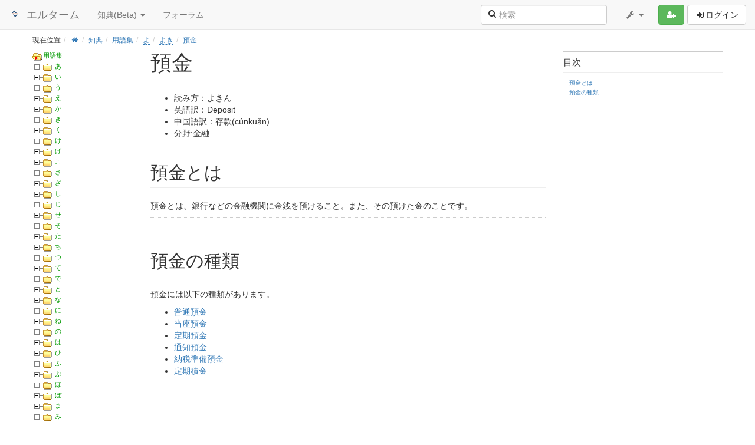

--- FILE ---
content_type: text/html; charset=utf-8
request_url: https://www.erterm.com/kdict/terms/%E3%82%88/%E3%82%88%E3%81%8D/%E9%A0%90%E9%87%91
body_size: 11754
content:
<!DOCTYPE html>

<html xmlns="http://www.w3.org/1999/xhtml" xml:lang="ja"

  lang="ja" dir="ltr" class="no-js">

<head>

  <meta charset="UTF-8" />

  <meta http-equiv="X-UA-Compatible" content="IE=edge" />

  <title>預金 < 用語集 < 知典 |エルターム</title>

  <script>(function(H){H.className=H.className.replace(/\bno-js\b/,'js')})(document.documentElement)</script>

  <meta name="viewport" content="width=device-width,initial-scale=1" />

  <link rel="shortcut icon" href="/lib/tpl/skydoku/images/favicon.ico" />
<link rel="apple-touch-icon" href="/lib/tpl/skydoku/images/apple-touch-icon.png" />

  
  <meta name="generator" content="DokuWiki"/>
<meta name="robots" content="index,follow"/>
<meta name="keywords" content="kdict,terms,よ,よき,預金"/>
<link type="text/css" rel="stylesheet" href="/lib/tpl/skydoku/assets/font-awesome/css/font-awesome.min.css"/>
<link type="text/css" rel="stylesheet" href="/lib/tpl/skydoku/assets/bootstrap/default/bootstrap.min.css"/>
<link rel="search" type="application/opensearchdescription+xml" href="/lib/exe/opensearch.php" title="エルターム"/>
<link rel="start" href="/"/>
<link rel="contents" href="/kdict/terms/%E3%82%88/%E3%82%88%E3%81%8D/%E9%A0%90%E9%87%91?do=index" title="サイトマップ"/>
<link rel="manifest" href="/lib/exe/manifest.php"/>
<link rel="alternate" type="application/rss+xml" title="最近の変更" href="/feed.php"/>
<link rel="alternate" type="application/rss+xml" title="現在の名前空間" href="/feed.php?mode=list&amp;ns=kdict:terms:よ:よき"/>
<link rel="alternate" type="text/html" title="プレーンHTML" href="/_export/xhtml/kdict/terms/%E3%82%88/%E3%82%88%E3%81%8D/%E9%A0%90%E9%87%91"/>
<link rel="canonical" href="https://www.erterm.com/kdict/terms/%E3%82%88/%E3%82%88%E3%81%8D/%E9%A0%90%E9%87%91"/>
<link rel="stylesheet" type="text/css" href="/lib/exe/css.php?t=skydoku&amp;tseed=1608a3f3a498ea9e3b065531270068e7"/>
<!--[if gte IE 9]><!-->
<script type="text/javascript">/*<![CDATA[*/var NS='kdict:terms:よ:よき';var JSINFO = {"toc":{"initial_state":1},"isadmin":0,"isauth":0,"bootstrap3":{"mode":"show","toc":[],"config":{"collapsibleSections":0,"fixedTopNavbar":1,"showSemanticPopup":0,"sidebarOnNavbar":0,"tagsOnTop":1,"tocAffix":1,"tocCollapseOnScroll":1,"tocCollapsed":0,"tocLayout":"default","useAnchorJS":1}},"id":"kdict:terms:\u3088:\u3088\u304d:\u9810\u91d1","namespace":"kdict:terms:\u3088:\u3088\u304d","ACT":"show","useHeadingNavigation":1,"useHeadingContent":1};
/*!]]>*/</script>
<script type="text/javascript" charset="utf-8" src="/lib/exe/slax.php?tseed=23f888679b4f1dc26eef34902aca964f"></script>
<script type="text/javascript" charset="utf-8" src="/lib/exe/js.php?t=skydoku&amp;tseed=1608a3f3a498ea9e3b065531270068e7"></script>
<script type="text/javascript" src="/lib/tpl/skydoku/assets/anchorjs/anchor.min.js"></script>
<script type="text/javascript" src="/lib/tpl/skydoku/assets/typeahead/bootstrap3-typeahead.min.js"></script>
<!--<![endif]-->
<style type="text/css">@media screen { body { margin-top: 70px; }  #dw__toc.affix { top: 60px; position: fixed !important; }  #dw__toc .nav .nav .nav { display: none; } }</style>

  <!-- Google Analytics -->
<script type="text/javascript">
window.ga=window.ga||function(){(ga.q=ga.q||[]).push(arguments)};ga.l=+new Date;
ga("create", "UA-140410813-2", "auto");
ga("send", "pageview");
</script>
<script type="text/javascript" async src="//www.google-analytics.com/analytics.js"></script>
<!-- End Google Analytics -->

  <!--[if lt IE 9]>

  <script type="text/javascript" src="https://oss.maxcdn.com/html5shiv/3.7.2/html5shiv.min.js"></script>

  <script type="text/javascript" src="https://oss.maxcdn.com/respond/1.4.2/respond.min.js"></script>

  <![endif]-->

</head>


<body class="default dokuwiki mode_show tpl_skydoku" data-page-id="kdict:terms:よ:よき:預金">



  <header id="dokuwiki__header" class="dokuwiki container">

    

 
<script data-ad-client="ca-pub-7031845861701480" async src="https://pagead2.googlesyndication.com/pagead/js/adsbygoogle.js"></script> 
<style> 
@media (min-width: 1200px) { 
#dw__navbar > .container { 
  width : 100%; 
} 
#dokuwiki__top { 
  width : 100%; 
} 

body { 
 margin-top : 50px; 
 padding-left : 40px; 
 padding-right: 40px; 
} 

#dw__breadcrumbs { 
  margin-top : 10px; 
} 
#dw__pagetools { 
  position : fixed; 
  top : 100px; 
  right : 40px; 
} 

[itemprop="articleBody"] { 
  margin-top : -20px; 
} 

} 

.anchorjs-link { 
  display : none; 
} 

.dw-toc { 
  display : none; 
} 
</style> 
<nav id="dw__navbar" class="navbar navbar-fixed-top navbar-default" role="navigation">

  <div class="container">

    <div class="navbar-header">

      <button class="navbar-toggle" type="button" data-toggle="collapse" data-target=".navbar-collapse">
        <span class="icon-bar"></span>
        <span class="icon-bar"></span>
        <span class="icon-bar"></span>
      </button>

      <a href="/start"  accesskey="h" title="[H]" class="navbar-brand"><img src="/lib/tpl/skydoku/images/logo.png" alt="エルターム" class="pull-left" id="dw__logo" height="20" /> <span id="dw__title" >エルターム</span></a>
    </div>

    <div class="collapse navbar-collapse">

      
      

<ul class="nav  navbar-nav">
<li class="level1 node dropdown"><a href="/kdict/terms/%E3%82%88/%E3%82%88%E3%81%8D/%E9%A0%90%E9%87%91" class="dropdown-toggle" data-target="#" data-toggle="dropdown" role="button" aria-haspopup="true" aria-expanded="false">知典(Beta)  <span class="caret"></span></a>
<ul class="dropdown-menu" role="menu">
<li class="level2"> <a href="/kdict/shiwake/start" class="wikilink1" title="kdict:shiwake:start">仕訳辞典</a> 
</li>
<li class="level2"> <a href="/kdict/kaikei/start" class="wikilink1" title="kdict:kaikei:start">会計学</a> 
</li>
<li class="level2"> <a href="/kdict/terms/start" class="wikilink1" title="kdict:terms:start">Biz用語集</a>  
</li>
</ul>
</li>
<li class="level1"> <a href="http://www.isummary.jp/category/2" class="" target="_blank" title="http://www.isummary.jp/category/2" rel="noopener">フォーラム</a> 
</li>
</ul>


      
      
      <div class="navbar-right" id="dw__navbar_items">

        <form action="/start" accept-charset="utf-8" class="navbar-form navbar-left search" id="dw__search" method="get" role="search"><div class="no"><input id="qsearch" autocomplete="off" type="search" placeholder="検索" accesskey="f" name="id" class="form-control" title="[F]" /><button type="submit" title="検索"><i class="fa fa-fw fa-search"></i></button><input type="hidden" name="do" value="search" /></div></form>
        
<ul class="nav navbar-nav dw-action-icon" id="dw__tools">


  <li class="dropdown">

    <a href="" class="dropdown-toggle" data-target="#" data-toggle="dropdown" title="" role="button" aria-haspopup="true" aria-expanded="false">
      <i class="fa fa-fw fa-wrench"></i> <span class="hidden-lg hidden-md hidden-sm">ツール</span> <span class="caret"></span>
    </a>

    <ul class="dropdown-menu tools" role="menu">
    
      <li class="dropdown-header">
        <i class="fa fa-fw fa-cubes"></i> サイト用ツール      </li>
      <li><a href="/kdict/terms/%E3%82%88/%E3%82%88%E3%81%8D/%E9%A0%90%E9%87%91?do=recent"  class="action recent" accesskey="r" rel="nofollow" title="最近の変更 [R]">最近の変更</a></li><li><a href="/kdict/terms/%E3%82%88/%E3%82%88%E3%81%8D/%E9%A0%90%E9%87%91?do=media&amp;ns=kdict%3Aterms%3A%E3%82%88%3A%E3%82%88%E3%81%8D"  class="action media" rel="nofollow" title="メディアマネージャー">メディアマネージャー</a></li><li><a href="/kdict/terms/%E3%82%88/%E3%82%88%E3%81%8D/%E9%A0%90%E9%87%91?do=index"  class="action index" accesskey="x" rel="nofollow" title="サイトマップ [X]">サイトマップ</a></li>
            <li class="divider" role="separator"></li>
      
    
      <li class="dropdown-header">
        <i class="fa fa-fw fa-file"></i> ページ用ツール      </li>
      <li><a href="/kdict/terms/%E3%82%88/%E3%82%88%E3%81%8D/%E9%A0%90%E9%87%91?do=edit"  class="action source" accesskey="v" rel="nofollow" title="ソースの表示 [V]">文書の編集</a></li><li><a href="/kdict/terms/%E3%82%88/%E3%82%88%E3%81%8D/%E9%A0%90%E9%87%91?do=revisions"  class="action revs" accesskey="o" rel="nofollow" title="以前のリビジョン [O]">以前のリビジョン</a></li><li><a href="#dokuwiki__top"  class="action top" accesskey="t" rel="nofollow" title="文書の先頭へ [T]">文書の先頭へ</a></li>
      
        </ul>
  </li>


</ul>


        <ul class="nav navbar-nav">

          
          
                    <li>
            <span class="dw__actions dw-action-icon">
              <a href="/kdict/terms/%E3%82%88/%E3%82%88%E3%81%8D/%E9%A0%90%E9%87%91?do=register"  class="action btn btn-success navbar-btn register" rel="nofollow" title="ユーザー登録"><span class="sr-only">ユーザー登録</span></a><a href="/kdict/terms/%E3%82%88/%E3%82%88%E3%81%8D/%E9%A0%90%E9%87%91?do=login&amp;sectok="  class="action btn btn-default navbar-btn login" rel="nofollow" title="ログイン"><span class="">ログイン</span></a>            </span>
          </li>
          
        </ul>

        
        

      </div>

    </div>
  </div>
</nav>


  </header>



  <div id="dokuwiki__top" class="dokuwiki container">



    <div id="dokuwiki__pageheader">



      


      <nav id="dw__breadcrumbs" class="small">

    <div class="dw__youarehere">
    <ol class="breadcrumb" itemscope itemtype="http://schema.org/BreadcrumbList"><li>現在位置</li><li itemprop="itemListElement" itemscope itemtype="http://schema.org/ListItem"><a href="/start"   itemprop="item" title="start"><span itemprop="name"><i class="fa fa-fw fa-home"></i></span></a></li><li itemprop="itemListElement" itemscope itemtype="http://schema.org/ListItem"><a itemprop="item"  href="/kdict/start" class="wikilink1" title="kdict:start">知典</a></li><li itemprop="itemListElement" itemscope itemtype="http://schema.org/ListItem"><a itemprop="item"  href="/kdict/terms/start" class="wikilink1" title="kdict:terms:start">用語集</a></li><li itemprop="itemListElement" itemscope itemtype="http://schema.org/ListItem"><a itemprop="item"  href="/kdict/terms/%E3%82%88/start" class="wikilink2" title="kdict:terms:よ:start" rel="nofollow">よ</a></li><li itemprop="itemListElement" itemscope itemtype="http://schema.org/ListItem"><a itemprop="item"  href="/kdict/terms/%E3%82%88/%E3%82%88%E3%81%8D/start" class="wikilink2" title="kdict:terms:よ:よき:start" rel="nofollow">よき</a></li><li class="active" itemprop="itemListElement" itemscope itemtype="http://schema.org/ListItem"><span itemprop="name" ><a itemprop="item"  href="/kdict/terms/%E3%82%88/%E3%82%88%E3%81%8D/%E9%A0%90%E9%87%91" class="wikilink1" title="kdict:terms:よ:よき:預金">預金</a></span></li></ol>  </div>
  
  
</nav>



      <p class="pageId text-right small">

        
      </p>



      <div id="dw__msgarea" class="small">


      </div>



    </div>



    <main class="main row" role="main">



      <!-- ********** ASIDE ********** -->
<aside id="dokuwiki__aside" class="dw__sidebar col-sm-3 col-md-2 hidden-print">
  <div class="dw-sidebar-content">
    <div class="dw-sidebar-title hidden-lg hidden-md hidden-sm" data-toggle="collapse" data-target="#dokuwiki__aside .dw-sidebar-body">
      <i class="fa fa-fw fa-th-list"></i> サイドバー    </div>
    <div class="dw-sidebar-body collapse in small">
            

 

<div><div id="nojs_indexmenu_19449917225e5e71d7b4b1d" data-jsajax="%26sort%3Dt" class="indexmenu_nojs">

<ul class="nav  nav-pills nav-stacked idx">
<li class="closed"><a href="/kdict/terms/%E3%81%82?idx=kdict:terms:あ" class="indexmenu_idx">あ</a></li>
<li class="closed"><a href="/kdict/terms/%E3%81%84?idx=kdict:terms:い" class="indexmenu_idx">い</a></li>
<li class="closed"><a href="/kdict/terms/%E3%81%86?idx=kdict:terms:う" class="indexmenu_idx">う</a></li>
<li class="closed"><a href="/kdict/terms/%E3%81%88?idx=kdict:terms:え" class="indexmenu_idx">え</a></li>
<li class="closed"><a href="/kdict/terms/%E3%81%8B?idx=kdict:terms:か" class="indexmenu_idx">か</a></li>
<li class="closed"><a href="/kdict/terms/%E3%81%8D?idx=kdict:terms:き" class="indexmenu_idx">き</a></li>
<li class="closed"><a href="/kdict/terms/%E3%81%8F?idx=kdict:terms:く" class="indexmenu_idx">く</a></li>
<li class="closed"><a href="/kdict/terms/%E3%81%91?idx=kdict:terms:け" class="indexmenu_idx">け</a></li>
<li class="closed"><a href="/kdict/terms/%E3%81%92?idx=kdict:terms:げ" class="indexmenu_idx">げ</a></li>
<li class="closed"><a href="/kdict/terms/%E3%81%93?idx=kdict:terms:こ" class="indexmenu_idx">こ</a></li>
<li class="closed"><a href="/kdict/terms/%E3%81%95?idx=kdict:terms:さ" class="indexmenu_idx">さ</a></li>
<li class="closed"><a href="/kdict/terms/%E3%81%96?idx=kdict:terms:ざ" class="indexmenu_idx">ざ</a></li>
<li class="closed"><a href="/kdict/terms/%E3%81%97?idx=kdict:terms:し" class="indexmenu_idx">し</a></li>
<li class="closed"><a href="/kdict/terms/%E3%81%98?idx=kdict:terms:じ" class="indexmenu_idx">じ</a></li>
<li class="closed"><a href="/kdict/terms/%E3%81%9B?idx=kdict:terms:せ" class="indexmenu_idx">せ</a></li>
<li class="closed"><a href="/kdict/terms/%E3%81%9D?idx=kdict:terms:そ" class="indexmenu_idx">そ</a></li>
<li class="closed"><a href="/kdict/terms/%E3%81%9F?idx=kdict:terms:た" class="indexmenu_idx">た</a></li>
<li class="closed"><a href="/kdict/terms/%E3%81%A1?idx=kdict:terms:ち" class="indexmenu_idx">ち</a></li>
<li class="closed"><a href="/kdict/terms/%E3%81%A4?idx=kdict:terms:つ" class="indexmenu_idx">つ</a></li>
<li class="closed"><a href="/kdict/terms/%E3%81%A6?idx=kdict:terms:て" class="indexmenu_idx">て</a></li>
<li class="closed"><a href="/kdict/terms/%E3%81%A7?idx=kdict:terms:で" class="indexmenu_idx">で</a></li>
<li class="closed"><a href="/kdict/terms/%E3%81%A8?idx=kdict:terms:と" class="indexmenu_idx">と</a></li>
<li class="closed"><a href="/kdict/terms/%E3%81%AA?idx=kdict:terms:な" class="indexmenu_idx">な</a></li>
<li class="closed"><a href="/kdict/terms/%E3%81%AB?idx=kdict:terms:に" class="indexmenu_idx">に</a></li>
<li class="closed"><a href="/kdict/terms/%E3%81%AD?idx=kdict:terms:ね" class="indexmenu_idx">ね</a></li>
<li class="closed"><a href="/kdict/terms/%E3%81%AE?idx=kdict:terms:の" class="indexmenu_idx">の</a></li>
<li class="closed"><a href="/kdict/terms/%E3%81%AF?idx=kdict:terms:は" class="indexmenu_idx">は</a></li>
<li class="closed"><a href="/kdict/terms/%E3%81%B2?idx=kdict:terms:ひ" class="indexmenu_idx">ひ</a></li>
<li class="closed"><a href="/kdict/terms/%E3%81%B5?idx=kdict:terms:ふ" class="indexmenu_idx">ふ</a></li>
<li class="closed"><a href="/kdict/terms/%E3%81%B6?idx=kdict:terms:ぶ" class="indexmenu_idx">ぶ</a></li>
<li class="closed"><a href="/kdict/terms/%E3%81%BB?idx=kdict:terms:ほ" class="indexmenu_idx">ほ</a></li>
<li class="closed"><a href="/kdict/terms/%E3%81%BC?idx=kdict:terms:ぼ" class="indexmenu_idx">ぼ</a></li>
<li class="closed"><a href="/kdict/terms/%E3%81%BE?idx=kdict:terms:ま" class="indexmenu_idx">ま</a></li>
<li class="closed"><a href="/kdict/terms/%E3%81%BF?idx=kdict:terms:み" class="indexmenu_idx">み</a></li>
<li class="closed"><a href="/kdict/terms/%E3%82%80?idx=kdict:terms:む" class="indexmenu_idx">む</a></li>
<li class="closed"><a href="/kdict/terms/%E3%82%82?idx=kdict:terms:も" class="indexmenu_idx">も</a></li>
<li class="closed"><a href="/kdict/terms/%E3%82%84?idx=kdict:terms:や" class="indexmenu_idx">や</a></li>
<li class="closed"><a href="/kdict/terms/%E3%82%86?idx=kdict:terms:ゆ" class="indexmenu_idx">ゆ</a></li>
<li class="closed"><a href="/kdict/terms/%E3%82%88?idx=kdict:terms:よ" class="indexmenu_idx">よ</a></li>
<li class="closed"><a href="/kdict/terms/%E3%82%8A?idx=kdict:terms:り" class="indexmenu_idx">り</a></li>
<li class="closed"><a href="/kdict/terms/%E3%82%8F?idx=kdict:terms:わ" class="indexmenu_idx">わ</a></li>
</ul>
</div></div>
<script type='text/javascript' charset='utf-8'>
<!--//--><![CDATA[//><!--
var indexmenu_19449917225e5e71d7b4b1d = new dTree('indexmenu_19449917225e5e71d7b4b1d','default');
indexmenu_19449917225e5e71d7b4b1d.config.urlbase='/';
indexmenu_19449917225e5e71d7b4b1d.config.sepchar='/';
indexmenu_19449917225e5e71d7b4b1d.config.toc=false;
indexmenu_19449917225e5e71d7b4b1d.config.scroll=false;
indexmenu_19449917225e5e71d7b4b1d.config.jsajax='%26sort%3Dt';
indexmenu_19449917225e5e71d7b4b1d.add('kdict/terms',0,-1,"\u7528\u8a9e\u96c6",'kdict/terms/start');
indexmenu_19449917225e5e71d7b4b1d.add('kdict/terms/あ',1,0,"\u3042",0,1,0);
indexmenu_19449917225e5e71d7b4b1d.add('kdict/terms/あ/あお',2,1,"\u3042\u304a",0,1,0);
indexmenu_19449917225e5e71d7b4b1d.add('kdict/terms/あ/あお/青色申告',3,2,"\u9752\u8272\u7533\u544a",0,0,0);
indexmenu_19449917225e5e71d7b4b1d.add('kdict/terms/あ/あず',4,1,"\u3042\u305a",0,1,0);
indexmenu_19449917225e5e71d7b4b1d.add('kdict/terms/あ/あず/預り金',5,4,"\u9810\u308a\u91d1",0,0,0);
indexmenu_19449917225e5e71d7b4b1d.add('kdict/terms/あ/あた',6,1,"\u3042\u305f",0,1,0);
indexmenu_19449917225e5e71d7b4b1d.add('kdict/terms/あ/あた/頭金',7,6,"\u982d\u91d1",0,0,0);
indexmenu_19449917225e5e71d7b4b1d.add('kdict/terms/あ/あぷ',8,1,"\u3042\u3077",0,1,0);
indexmenu_19449917225e5e71d7b4b1d.add('kdict/terms/あ/あぷ/アプリケーション',9,8,"\u30a2\u30d7\u30ea\u30b1\u30fc\u30b7\u30e7\u30f3",0,0,0);
indexmenu_19449917225e5e71d7b4b1d.add('kdict/terms/あ/あら',10,1,"\u3042\u3089",0,1,0);
indexmenu_19449917225e5e71d7b4b1d.add('kdict/terms/あ/あら/洗替法',11,10,"\u6d17\u66ff\u6cd5",0,0,0);
indexmenu_19449917225e5e71d7b4b1d.add('kdict/terms/あ/あん',12,1,"\u3042\u3093",0,1,0);
indexmenu_19449917225e5e71d7b4b1d.add('kdict/terms/あ/あん/安定株主',13,12,"\u5b89\u5b9a\u682a\u4e3b",0,0,0);
indexmenu_19449917225e5e71d7b4b1d.add('kdict/terms/あ/あん/安定配当',14,12,"\u5b89\u5b9a\u914d\u5f53",0,0,0);
indexmenu_19449917225e5e71d7b4b1d.add('kdict/terms/い',15,0,"\u3044",0,1,0);
indexmenu_19449917225e5e71d7b4b1d.add('kdict/terms/い/いち',16,15,"\u3044\u3061",0,1,0);
indexmenu_19449917225e5e71d7b4b1d.add('kdict/terms/い/いち/1伝票制',17,16,"1\u4f1d\u7968\u5236",0,0,0);
indexmenu_19449917225e5e71d7b4b1d.add('kdict/terms/う',18,0,"\u3046",0,1,0);
indexmenu_19449917225e5e71d7b4b1d.add('kdict/terms/う/うり',19,18,"\u3046\u308a",0,1,0);
indexmenu_19449917225e5e71d7b4b1d.add('kdict/terms/う/うり/売上原価対立法',20,19,"\u58f2\u4e0a\u539f\u4fa1\u5bfe\u7acb\u6cd5",'kdict/terms/う/うり/売上原価対立法/start',1,0);
indexmenu_19449917225e5e71d7b4b1d.add('kdict/terms/う/うり/売上',21,19,"\u58f2\u4e0a",0,0,0);
indexmenu_19449917225e5e71d7b4b1d.add('kdict/terms/う/うり/売上値引',22,19,"\u58f2\u4e0a\u5024\u5f15",0,0,0);
indexmenu_19449917225e5e71d7b4b1d.add('kdict/terms/う/うり/売上債権',23,19,"\u58f2\u4e0a\u50b5\u6a29",0,0,0);
indexmenu_19449917225e5e71d7b4b1d.add('kdict/terms/う/うり/売上割戻',24,19,"\u58f2\u4e0a\u5272\u623b",0,0,0);
indexmenu_19449917225e5e71d7b4b1d.add('kdict/terms/う/うり/売上原価',25,19,"\u58f2\u4e0a\u539f\u4fa1",0,0,0);
indexmenu_19449917225e5e71d7b4b1d.add('kdict/terms/う/うり/売上帳',26,19,"\u58f2\u4e0a\u5e33",0,0,0);
indexmenu_19449917225e5e71d7b4b1d.add('kdict/terms/う/うり/売上戻り',27,19,"\u58f2\u4e0a\u623b\u308a",0,0,0);
indexmenu_19449917225e5e71d7b4b1d.add('kdict/terms/う/うり/売上総利益',28,19,"\u58f2\u4e0a\u7dcf\u5229\u76ca",0,0,0);
indexmenu_19449917225e5e71d7b4b1d.add('kdict/terms/う/うり/売上高',29,19,"\u58f2\u4e0a\u9ad8",0,0,0);
indexmenu_19449917225e5e71d7b4b1d.add('kdict/terms/う/うり/売掛金',30,19,"\u58f2\u639b\u91d1",0,0,0);
indexmenu_19449917225e5e71d7b4b1d.add('kdict/terms/え',31,0,"\u3048",0,1,0);
indexmenu_19449917225e5e71d7b4b1d.add('kdict/terms/え/えい',32,31,"\u3048\u3044",0,1,0);
indexmenu_19449917225e5e71d7b4b1d.add('kdict/terms/え/えい/営業利益',33,32,"\u55b6\u696d\u5229\u76ca",0,0,0);
indexmenu_19449917225e5e71d7b4b1d.add('kdict/terms/え/えい/営業外収益',34,32,"\u55b6\u696d\u5916\u53ce\u76ca",0,0,0);
indexmenu_19449917225e5e71d7b4b1d.add('kdict/terms/え/えい/営業外損益',35,32,"\u55b6\u696d\u5916\u640d\u76ca",0,0,0);
indexmenu_19449917225e5e71d7b4b1d.add('kdict/terms/え/えい/営業外費用',36,32,"\u55b6\u696d\u5916\u8cbb\u7528",0,0,0);
indexmenu_19449917225e5e71d7b4b1d.add('kdict/terms/え/えれ',37,31,"\u3048\u308c",0,1,0);
indexmenu_19449917225e5e71d7b4b1d.add('kdict/terms/え/えれ/エレクトロニックバンキング',38,37,"\u30a8\u30ec\u30af\u30c8\u30ed\u30cb\u30c3\u30af\u30d0\u30f3\u30ad\u30f3\u30b0",0,0,0);
indexmenu_19449917225e5e71d7b4b1d.add('kdict/terms/か',39,0,"\u304b",0,1,0);
indexmenu_19449917225e5e71d7b4b1d.add('kdict/terms/か/かい',40,39,"\u304b\u3044",0,1,0);
indexmenu_19449917225e5e71d7b4b1d.add('kdict/terms/か/かい/会社',41,40,"\u4f1a\u793e",0,0,0);
indexmenu_19449917225e5e71d7b4b1d.add('kdict/terms/か/かい/会計',42,40,"\u4f1a\u8a08",0,0,0);
indexmenu_19449917225e5e71d7b4b1d.add('kdict/terms/か/かい/会計帳簿',43,40,"\u4f1a\u8a08\u5e33\u7c3f",0,0,0);
indexmenu_19449917225e5e71d7b4b1d.add('kdict/terms/か/かい/会計期間',44,40,"\u4f1a\u8a08\u671f\u9593",0,0,0);
indexmenu_19449917225e5e71d7b4b1d.add('kdict/terms/か/かい/買掛金',45,40,"\u8cb7\u639b\u91d1",0,0,0);
indexmenu_19449917225e5e71d7b4b1d.add('kdict/terms/か/かけ',46,39,"\u304b\u3051",0,1,0);
indexmenu_19449917225e5e71d7b4b1d.add('kdict/terms/か/かけ/掛売り',47,46,"\u639b\u58f2\u308a",0,0,0);
indexmenu_19449917225e5e71d7b4b1d.add('kdict/terms/か/かし',48,39,"\u304b\u3057",0,1,0);
indexmenu_19449917225e5e71d7b4b1d.add('kdict/terms/か/かし/貸倒れ',49,48,"\u8cb8\u5012\u308c",0,0,0);
indexmenu_19449917225e5e71d7b4b1d.add('kdict/terms/か/かし/貸倒損失',50,48,"\u8cb8\u5012\u640d\u5931",0,0,0);
indexmenu_19449917225e5e71d7b4b1d.add('kdict/terms/か/かっ',51,39,"\u304b\u3063",0,1,0);
indexmenu_19449917225e5e71d7b4b1d.add('kdict/terms/か/かっ/割賦販売',52,51,"\u5272\u8ce6\u8ca9\u58f2",0,0,0);
indexmenu_19449917225e5e71d7b4b1d.add('kdict/terms/か/かわ',53,39,"\u304b\u308f",0,1,0);
indexmenu_19449917225e5e71d7b4b1d.add('kdict/terms/か/かわ/為替レート',54,53,"\u70ba\u66ff\u30ec\u30fc\u30c8",0,0,0);
indexmenu_19449917225e5e71d7b4b1d.add('kdict/terms/か/かわ/為替手形',55,53,"\u70ba\u66ff\u624b\u5f62",0,0,0);
indexmenu_19449917225e5e71d7b4b1d.add('kdict/terms/か/かん',56,39,"\u304b\u3093",0,1,0);
indexmenu_19449917225e5e71d7b4b1d.add('kdict/terms/か/かん/勘定',57,56,"\u52d8\u5b9a",0,0,0);
indexmenu_19449917225e5e71d7b4b1d.add('kdict/terms/か/かん/勘定科目',58,56,"\u52d8\u5b9a\u79d1\u76ee",0,0,0);
indexmenu_19449917225e5e71d7b4b1d.add('kdict/terms/か/かん/監査',59,56,"\u76e3\u67fb",0,0,0);
indexmenu_19449917225e5e71d7b4b1d.add('kdict/terms/か/かん/監査役',60,56,"\u76e3\u67fb\u5f79",0,0,0);
indexmenu_19449917225e5e71d7b4b1d.add('kdict/terms/き',61,0,"\u304d",0,1,0);
indexmenu_19449917225e5e71d7b4b1d.add('kdict/terms/き/きぎ',62,61,"\u304d\u304e",0,1,0);
indexmenu_19449917225e5e71d7b4b1d.add('kdict/terms/き/きぎ/企業',63,62,"\u4f01\u696d",0,0,0);
indexmenu_19449917225e5e71d7b4b1d.add('kdict/terms/き/きぎ/企業会計',64,62,"\u4f01\u696d\u4f1a\u8a08",0,0,0);
indexmenu_19449917225e5e71d7b4b1d.add('kdict/terms/き/きぎ/企業会計原則',65,62,"\u4f01\u696d\u4f1a\u8a08\u539f\u5247",0,0,0);
indexmenu_19449917225e5e71d7b4b1d.add('kdict/terms/き/きの',66,61,"\u304d\u306e",0,1,0);
indexmenu_19449917225e5e71d7b4b1d.add('kdict/terms/き/きの/機能別組織',67,66,"\u6a5f\u80fd\u5225\u7d44\u7e54",0,0,0);
indexmenu_19449917225e5e71d7b4b1d.add('kdict/terms/く',68,0,"\u304f",0,1,0);
indexmenu_19449917225e5e71d7b4b1d.add('kdict/terms/く/くら',69,68,"\u304f\u3089",0,1,0);
indexmenu_19449917225e5e71d7b4b1d.add('kdict/terms/く/くら/クラウドファンディング',70,69,"\u30af\u30e9\u30a6\u30c9\u30d5\u30a1\u30f3\u30c7\u30a3\u30f3\u30b0",0,0,0);
indexmenu_19449917225e5e71d7b4b1d.add('kdict/terms/く/くり',71,68,"\u304f\u308a",0,1,0);
indexmenu_19449917225e5e71d7b4b1d.add('kdict/terms/く/くり/繰延資産',72,71,"\u7e70\u5ef6\u8cc7\u7523",0,0,0);
indexmenu_19449917225e5e71d7b4b1d.add('kdict/terms/け',73,0,"\u3051",0,1,0);
indexmenu_19449917225e5e71d7b4b1d.add('kdict/terms/け/けい',74,73,"\u3051\u3044",0,1,0);
indexmenu_19449917225e5e71d7b4b1d.add('kdict/terms/け/けい/経常利益',75,74,"\u7d4c\u5e38\u5229\u76ca",0,0,0);
indexmenu_19449917225e5e71d7b4b1d.add('kdict/terms/け/けい/経理',76,74,"\u7d4c\u7406",0,0,0);
indexmenu_19449917225e5e71d7b4b1d.add('kdict/terms/け/けい/計算書類',77,74,"\u8a08\u7b97\u66f8\u985e",0,0,0);
indexmenu_19449917225e5e71d7b4b1d.add('kdict/terms/け/けっ',78,73,"\u3051\u3063",0,1,0);
indexmenu_19449917225e5e71d7b4b1d.add('kdict/terms/け/けっ/決済',79,78,"\u6c7a\u6e08",0,0,0);
indexmenu_19449917225e5e71d7b4b1d.add('kdict/terms/け/けっ/決算書',80,78,"\u6c7a\u7b97\u66f8",0,0,0);
indexmenu_19449917225e5e71d7b4b1d.add('kdict/terms/げ',81,0,"\u3052",0,1,0);
indexmenu_19449917225e5e71d7b4b1d.add('kdict/terms/げ/げん',82,81,"\u3052\u3093",0,1,0);
indexmenu_19449917225e5e71d7b4b1d.add('kdict/terms/げ/げん/原価',83,82,"\u539f\u4fa1",0,0,0);
indexmenu_19449917225e5e71d7b4b1d.add('kdict/terms/げ/げん/原価要素',84,82,"\u539f\u4fa1\u8981\u7d20",0,0,0);
indexmenu_19449917225e5e71d7b4b1d.add('kdict/terms/げ/げん/減価償却費',85,82,"\u6e1b\u4fa1\u511f\u5374\u8cbb",0,0,0);
indexmenu_19449917225e5e71d7b4b1d.add('kdict/terms/げ/げん/現金出納帳',86,82,"\u73fe\u91d1\u51fa\u7d0d\u5e33",0,0,0);
indexmenu_19449917225e5e71d7b4b1d.add('kdict/terms/こ',87,0,"\u3053",0,1,0);
indexmenu_19449917225e5e71d7b4b1d.add('kdict/terms/こ/こぐ',88,87,"\u3053\u3050",0,1,0);
indexmenu_19449917225e5e71d7b4b1d.add('kdict/terms/こ/こぐ/小口現金',89,88,"\u5c0f\u53e3\u73fe\u91d1",0,0,0);
indexmenu_19449917225e5e71d7b4b1d.add('kdict/terms/こ/こじ',90,87,"\u3053\u3058",0,1,0);
indexmenu_19449917225e5e71d7b4b1d.add('kdict/terms/こ/こじ/個人事業主',91,90,"\u500b\u4eba\u4e8b\u696d\u4e3b",0,0,0);
indexmenu_19449917225e5e71d7b4b1d.add('kdict/terms/こ/こす',92,87,"\u3053\u3059",0,1,0);
indexmenu_19449917225e5e71d7b4b1d.add('kdict/terms/こ/こす/コストセンタ',93,92,"\u30b3\u30b9\u30c8\u30bb\u30f3\u30bf",0,0,0);
indexmenu_19449917225e5e71d7b4b1d.add('kdict/terms/こ/こて',94,87,"\u3053\u3066",0,1,0);
indexmenu_19449917225e5e71d7b4b1d.add('kdict/terms/こ/こて/固定費',95,94,"\u56fa\u5b9a\u8cbb",0,0,0);
indexmenu_19449917225e5e71d7b4b1d.add('kdict/terms/こ/こて/固定資産',96,94,"\u56fa\u5b9a\u8cc7\u7523",0,0,0);
indexmenu_19449917225e5e71d7b4b1d.add('kdict/terms/さ',97,0,"\u3055",0,1,0);
indexmenu_19449917225e5e71d7b4b1d.add('kdict/terms/さ/さん',98,97,"\u3055\u3093",0,1,0);
indexmenu_19449917225e5e71d7b4b1d.add('kdict/terms/さ/さん/三分法',99,98,"\u4e09\u5206\u6cd5",0,0,0);
indexmenu_19449917225e5e71d7b4b1d.add('kdict/terms/ざ',100,0,"\u3056",0,1,0);
indexmenu_19449917225e5e71d7b4b1d.add('kdict/terms/ざ/ざい',101,100,"\u3056\u3044",0,1,0);
indexmenu_19449917225e5e71d7b4b1d.add('kdict/terms/ざ/ざい/財務',102,101,"\u8ca1\u52d9",0,0,0);
indexmenu_19449917225e5e71d7b4b1d.add('kdict/terms/ざ/ざい/財務会計',103,101,"\u8ca1\u52d9\u4f1a\u8a08",0,0,0);
indexmenu_19449917225e5e71d7b4b1d.add('kdict/terms/ざ/ざい/財務諸表',104,101,"\u8ca1\u52d9\u8af8\u8868",0,0,0);
indexmenu_19449917225e5e71d7b4b1d.add('kdict/terms/し',105,0,"\u3057",0,1,0);
indexmenu_19449917225e5e71d7b4b1d.add('kdict/terms/し/しい',106,105,"\u3057\u3044",0,1,0);
indexmenu_19449917225e5e71d7b4b1d.add('kdict/terms/し/しい/仕入原価',107,106,"\u4ed5\u5165\u539f\u4fa1",0,0,0);
indexmenu_19449917225e5e71d7b4b1d.add('kdict/terms/し/しい/仕入帳',108,106,"\u4ed5\u5165\u5e33",0,0,0);
indexmenu_19449917225e5e71d7b4b1d.add('kdict/terms/し/しさ',109,105,"\u3057\u3055",0,1,0);
indexmenu_19449917225e5e71d7b4b1d.add('kdict/terms/し/しさ/試算表',110,109,"\u8a66\u7b97\u8868",0,0,0);
indexmenu_19449917225e5e71d7b4b1d.add('kdict/terms/し/しさ/資産',111,109,"\u8cc7\u7523",0,0,0);
indexmenu_19449917225e5e71d7b4b1d.add('kdict/terms/し/しじ',112,105,"\u3057\u3058",0,1,0);
indexmenu_19449917225e5e71d7b4b1d.add('kdict/terms/し/しじ/市場セグメント',113,112,"\u5e02\u5834\u30bb\u30b0\u30e1\u30f3\u30c8",0,0,0);
indexmenu_19449917225e5e71d7b4b1d.add('kdict/terms/し/した',114,105,"\u3057\u305f",0,1,0);
indexmenu_19449917225e5e71d7b4b1d.add('kdict/terms/し/した/下請け',115,114,"\u4e0b\u8acb\u3051",0,0,0);
indexmenu_19449917225e5e71d7b4b1d.add('kdict/terms/し/しは',116,105,"\u3057\u306f",0,1,0);
indexmenu_19449917225e5e71d7b4b1d.add('kdict/terms/し/しは/支払サイト',117,116,"\u652f\u6255\u30b5\u30a4\u30c8",0,0,0);
indexmenu_19449917225e5e71d7b4b1d.add('kdict/terms/し/しょ',118,105,"\u3057\u3087",0,1,0);
indexmenu_19449917225e5e71d7b4b1d.add('kdict/terms/し/しょ/商品',119,118,"\u5546\u54c1",0,0,0);
indexmenu_19449917225e5e71d7b4b1d.add('kdict/terms/し/しょ/商業帳簿',120,118,"\u5546\u696d\u5e33\u7c3f",0,0,0);
indexmenu_19449917225e5e71d7b4b1d.add('kdict/terms/し/しょ/証憑書類',121,118,"\u8a3c\u6191\u66f8\u985e",0,0,0);
indexmenu_19449917225e5e71d7b4b1d.add('kdict/terms/し/しわ',122,105,"\u3057\u308f",0,1,0);
indexmenu_19449917225e5e71d7b4b1d.add('kdict/terms/し/しわ/仕訳',123,122,"\u4ed5\u8a33",0,0,0);
indexmenu_19449917225e5e71d7b4b1d.add('kdict/terms/じ',124,0,"\u3058",0,1,0);
indexmenu_19449917225e5e71d7b4b1d.add('kdict/terms/じ/じえ',125,124,"\u3058\u3048",0,1,0);
indexmenu_19449917225e5e71d7b4b1d.add('kdict/terms/じ/じえ/自営業',126,125,"\u81ea\u55b6\u696d",0,0,0);
indexmenu_19449917225e5e71d7b4b1d.add('kdict/terms/じ/じゅ',127,124,"\u3058\u3085",0,1,0);
indexmenu_19449917225e5e71d7b4b1d.add('kdict/terms/じ/じゅ/純利益',128,127,"\u7d14\u5229\u76ca",0,0,0);
indexmenu_19449917225e5e71d7b4b1d.add('kdict/terms/じ/じゅ/純資産',129,127,"\u7d14\u8cc7\u7523",0,0,0);
indexmenu_19449917225e5e71d7b4b1d.add('kdict/terms/せ',130,0,"\u305b",0,1,0);
indexmenu_19449917225e5e71d7b4b1d.add('kdict/terms/せ/せい',131,130,"\u305b\u3044",0,1,0);
indexmenu_19449917225e5e71d7b4b1d.add('kdict/terms/せ/せい/製品',132,131,"\u88fd\u54c1",0,0,0);
indexmenu_19449917225e5e71d7b4b1d.add('kdict/terms/せ/せい/製造原価',133,131,"\u88fd\u9020\u539f\u4fa1",0,0,0);
indexmenu_19449917225e5e71d7b4b1d.add('kdict/terms/そ',134,0,"\u305d",0,1,0);
indexmenu_19449917225e5e71d7b4b1d.add('kdict/terms/そ/そう',135,134,"\u305d\u3046",0,1,0);
indexmenu_19449917225e5e71d7b4b1d.add('kdict/terms/そ/そう/総勘定元帳',136,135,"\u7dcf\u52d8\u5b9a\u5143\u5e33",0,0,0);
indexmenu_19449917225e5e71d7b4b1d.add('kdict/terms/そ/そう/総原価',137,135,"\u7dcf\u539f\u4fa1",0,0,0);
indexmenu_19449917225e5e71d7b4b1d.add('kdict/terms/そ/そう/総記法',138,135,"\u7dcf\u8a18\u6cd5",0,0,0);
indexmenu_19449917225e5e71d7b4b1d.add('kdict/terms/そ/そん',139,134,"\u305d\u3093",0,1,0);
indexmenu_19449917225e5e71d7b4b1d.add('kdict/terms/そ/そん/損益計算書',140,139,"\u640d\u76ca\u8a08\u7b97\u66f8",0,0,0);
indexmenu_19449917225e5e71d7b4b1d.add('kdict/terms/た',141,0,"\u305f",0,1,0);
indexmenu_19449917225e5e71d7b4b1d.add('kdict/terms/た/たい',142,141,"\u305f\u3044",0,1,0);
indexmenu_19449917225e5e71d7b4b1d.add('kdict/terms/た/たい/貸借対照表',143,142,"\u8cb8\u501f\u5bfe\u7167\u8868",0,0,0);
indexmenu_19449917225e5e71d7b4b1d.add('kdict/terms/た/たな',144,141,"\u305f\u306a",0,1,0);
indexmenu_19449917225e5e71d7b4b1d.add('kdict/terms/た/たな/棚卸資産',145,144,"\u68da\u5378\u8cc7\u7523",0,0,0);
indexmenu_19449917225e5e71d7b4b1d.add('kdict/terms/ち',146,0,"\u3061",0,1,0);
indexmenu_19449917225e5e71d7b4b1d.add('kdict/terms/ち/ちょ',147,146,"\u3061\u3087",0,1,0);
indexmenu_19449917225e5e71d7b4b1d.add('kdict/terms/ち/ちょ/帳簿会計',148,147,"\u5e33\u7c3f\u4f1a\u8a08",0,0,0);
indexmenu_19449917225e5e71d7b4b1d.add('kdict/terms/ち/ちょ/直課',149,147,"\u76f4\u8ab2",0,0,0);
indexmenu_19449917225e5e71d7b4b1d.add('kdict/terms/つ',150,0,"\u3064",0,1,0);
indexmenu_19449917225e5e71d7b4b1d.add('kdict/terms/つ/つう',151,150,"\u3064\u3046",0,1,0);
indexmenu_19449917225e5e71d7b4b1d.add('kdict/terms/つ/つう/通知預金',152,151,"\u901a\u77e5\u9810\u91d1",0,0,0);
indexmenu_19449917225e5e71d7b4b1d.add('kdict/terms/て',153,0,"\u3066",0,1,0);
indexmenu_19449917225e5e71d7b4b1d.add('kdict/terms/て/てい',154,153,"\u3066\u3044",0,1,0);
indexmenu_19449917225e5e71d7b4b1d.add('kdict/terms/て/てい/定期積金',155,154,"\u5b9a\u671f\u7a4d\u91d1",0,0,0);
indexmenu_19449917225e5e71d7b4b1d.add('kdict/terms/て/てい/定期預金',156,154,"\u5b9a\u671f\u9810\u91d1",0,0,0);
indexmenu_19449917225e5e71d7b4b1d.add('kdict/terms/て/てが',157,153,"\u3066\u304c",0,1,0);
indexmenu_19449917225e5e71d7b4b1d.add('kdict/terms/て/てが/手形',158,157,"\u624b\u5f62",0,0,0);
indexmenu_19449917225e5e71d7b4b1d.add('kdict/terms/で',159,0,"\u3067",0,1,0);
indexmenu_19449917225e5e71d7b4b1d.add('kdict/terms/で/でん',160,159,"\u3067\u3093",0,1,0);
indexmenu_19449917225e5e71d7b4b1d.add('kdict/terms/で/でん/伝票',161,160,"\u4f1d\u7968",0,0,0);
indexmenu_19449917225e5e71d7b4b1d.add('kdict/terms/で/でん/伝票会計',162,160,"\u4f1d\u7968\u4f1a\u8a08",0,0,0);
indexmenu_19449917225e5e71d7b4b1d.add('kdict/terms/と',163,0,"\u3068",0,1,0);
indexmenu_19449917225e5e71d7b4b1d.add('kdict/terms/と/とう',164,163,"\u3068\u3046",0,1,0);
indexmenu_19449917225e5e71d7b4b1d.add('kdict/terms/と/とう/当座預金',165,164,"\u5f53\u5ea7\u9810\u91d1",0,0,0);
indexmenu_19449917225e5e71d7b4b1d.add('kdict/terms/と/とり',166,163,"\u3068\u308a",0,1,0);
indexmenu_19449917225e5e71d7b4b1d.add('kdict/terms/と/とり/取引',167,166,"\u53d6\u5f15",0,0,0);
indexmenu_19449917225e5e71d7b4b1d.add('kdict/terms/な',168,0,"\u306a",0,1,0);
indexmenu_19449917225e5e71d7b4b1d.add('kdict/terms/な/ない',169,168,"\u306a\u3044",0,1,0);
indexmenu_19449917225e5e71d7b4b1d.add('kdict/terms/な/ない/内部留保',170,169,"\u5185\u90e8\u7559\u4fdd",0,0,0);
indexmenu_19449917225e5e71d7b4b1d.add('kdict/terms/に',171,0,"\u306b",0,1,0);
indexmenu_19449917225e5e71d7b4b1d.add('kdict/terms/に/にゅ',172,171,"\u306b\u3085",0,1,0);
indexmenu_19449917225e5e71d7b4b1d.add('kdict/terms/に/にゅ/入出金照合サービス',173,172,"\u5165\u51fa\u91d1\u7167\u5408\u30b5\u30fc\u30d3\u30b9",0,0,0);
indexmenu_19449917225e5e71d7b4b1d.add('kdict/terms/に/にゅ/入金サイト',174,172,"\u5165\u91d1\u30b5\u30a4\u30c8",0,0,0);
indexmenu_19449917225e5e71d7b4b1d.add('kdict/terms/ね',175,0,"\u306d",0,1,0);
indexmenu_19449917225e5e71d7b4b1d.add('kdict/terms/ね/ねん',176,175,"\u306d\u3093",0,1,0);
indexmenu_19449917225e5e71d7b4b1d.add('kdict/terms/ね/ねん/年末調整',177,176,"\u5e74\u672b\u8abf\u6574",0,0,0);
indexmenu_19449917225e5e71d7b4b1d.add('kdict/terms/の',178,0,"\u306e",0,1,0);
indexmenu_19449917225e5e71d7b4b1d.add('kdict/terms/の/のう',179,178,"\u306e\u3046",0,1,0);
indexmenu_19449917225e5e71d7b4b1d.add('kdict/terms/の/のう/納税充当金',180,179,"\u7d0d\u7a0e\u5145\u5f53\u91d1",0,0,0);
indexmenu_19449917225e5e71d7b4b1d.add('kdict/terms/の/のう/納税準備預金',181,179,"\u7d0d\u7a0e\u6e96\u5099\u9810\u91d1",0,0,0);
indexmenu_19449917225e5e71d7b4b1d.add('kdict/terms/は',182,0,"\u306f",0,1,0);
indexmenu_19449917225e5e71d7b4b1d.add('kdict/terms/は/はい',183,182,"\u306f\u3044",0,1,0);
indexmenu_19449917225e5e71d7b4b1d.add('kdict/terms/は/はい/配賦',184,183,"\u914d\u8ce6",0,0,0);
indexmenu_19449917225e5e71d7b4b1d.add('kdict/terms/ひ',185,0,"\u3072",0,1,0);
indexmenu_19449917225e5e71d7b4b1d.add('kdict/terms/ひ/ひき',186,185,"\u3072\u304d",0,1,0);
indexmenu_19449917225e5e71d7b4b1d.add('kdict/terms/ひ/ひき/引当金',187,186,"\u5f15\u5f53\u91d1",0,0,0);
indexmenu_19449917225e5e71d7b4b1d.add('kdict/terms/ひ/ひょ',188,185,"\u3072\u3087",0,1,0);
indexmenu_19449917225e5e71d7b4b1d.add('kdict/terms/ひ/ひょ/標準原価計算',189,188,"\u6a19\u6e96\u539f\u4fa1\u8a08\u7b97",0,0,0);
indexmenu_19449917225e5e71d7b4b1d.add('kdict/terms/ひ/ひょ/評価替え',190,188,"\u8a55\u4fa1\u66ff\u3048",0,0,0);
indexmenu_19449917225e5e71d7b4b1d.add('kdict/terms/ふ',191,0,"\u3075",0,1,0);
indexmenu_19449917225e5e71d7b4b1d.add('kdict/terms/ふ/ふぁ',192,191,"\u3075\u3041",0,1,0);
indexmenu_19449917225e5e71d7b4b1d.add('kdict/terms/ふ/ふぁ/ファクタリング',193,192,"\u30d5\u30a1\u30af\u30bf\u30ea\u30f3\u30b0",0,0,0);
indexmenu_19449917225e5e71d7b4b1d.add('kdict/terms/ふ/ふう',194,191,"\u3075\u3046",0,1,0);
indexmenu_19449917225e5e71d7b4b1d.add('kdict/terms/ふ/ふう/普通預金',195,194,"\u666e\u901a\u9810\u91d1",0,0,0);
indexmenu_19449917225e5e71d7b4b1d.add('kdict/terms/ふ/ふく',196,191,"\u3075\u304f",0,1,0);
indexmenu_19449917225e5e71d7b4b1d.add('kdict/terms/ふ/ふく/複式簿記',197,196,"\u8907\u5f0f\u7c3f\u8a18",0,0,0);
indexmenu_19449917225e5e71d7b4b1d.add('kdict/terms/ふ/ふり',198,191,"\u3075\u308a",0,1,0);
indexmenu_19449917225e5e71d7b4b1d.add('kdict/terms/ふ/ふり/フリーランス',199,198,"\u30d5\u30ea\u30fc\u30e9\u30f3\u30b9",0,0,0);
indexmenu_19449917225e5e71d7b4b1d.add('kdict/terms/ぶ',200,0,"\u3076",0,1,0);
indexmenu_19449917225e5e71d7b4b1d.add('kdict/terms/ぶ/ぶん',201,200,"\u3076\u3093",0,1,0);
indexmenu_19449917225e5e71d7b4b1d.add('kdict/terms/ぶ/ぶん/分記法',202,201,"\u5206\u8a18\u6cd5",0,0,0);
indexmenu_19449917225e5e71d7b4b1d.add('kdict/terms/ほ',203,0,"\u307b",0,1,0);
indexmenu_19449917225e5e71d7b4b1d.add('kdict/terms/ほ/ほじ',204,203,"\u307b\u3058",0,1,0);
indexmenu_19449917225e5e71d7b4b1d.add('kdict/terms/ほ/ほじ/補助元帳',205,204,"\u88dc\u52a9\u5143\u5e33",0,0,0);
indexmenu_19449917225e5e71d7b4b1d.add('kdict/terms/ほ/ほじ/補助簿',206,204,"\u88dc\u52a9\u7c3f",0,0,0);
indexmenu_19449917225e5e71d7b4b1d.add('kdict/terms/ほ/ほじ/補助記入帳',207,204,"\u88dc\u52a9\u8a18\u5165\u5e33",0,0,0);
indexmenu_19449917225e5e71d7b4b1d.add('kdict/terms/ぼ',208,0,"\u307c",0,1,0);
indexmenu_19449917225e5e71d7b4b1d.add('kdict/terms/ぼ/ぼき',209,208,"\u307c\u304d",0,1,0);
indexmenu_19449917225e5e71d7b4b1d.add('kdict/terms/ぼ/ぼき/簿記',210,209,"\u7c3f\u8a18",0,0,0);
indexmenu_19449917225e5e71d7b4b1d.add('kdict/terms/ま',211,0,"\u307e",0,1,0);
indexmenu_19449917225e5e71d7b4b1d.add('kdict/terms/ま/まー',212,211,"\u307e\u30fc",0,1,0);
indexmenu_19449917225e5e71d7b4b1d.add('kdict/terms/ま/まー/マージン',213,212,"\u30de\u30fc\u30b8\u30f3",0,0,0);
indexmenu_19449917225e5e71d7b4b1d.add('kdict/terms/み',214,0,"\u307f",0,1,0);
indexmenu_19449917225e5e71d7b4b1d.add('kdict/terms/み/みな',215,214,"\u307f\u306a",0,1,0);
indexmenu_19449917225e5e71d7b4b1d.add('kdict/terms/み/みな/みなし役員',216,215,"\u307f\u306a\u3057\u5f79\u54e1",0,0,0);
indexmenu_19449917225e5e71d7b4b1d.add('kdict/terms/む',217,0,"\u3080",0,1,0);
indexmenu_19449917225e5e71d7b4b1d.add('kdict/terms/む/むけ',218,217,"\u3080\u3051",0,1,0);
indexmenu_19449917225e5e71d7b4b1d.add('kdict/terms/む/むけ/無形固定資産',219,218,"\u7121\u5f62\u56fa\u5b9a\u8cc7\u7523",0,0,0);
indexmenu_19449917225e5e71d7b4b1d.add('kdict/terms/も',220,0,"\u3082",0,1,0);
indexmenu_19449917225e5e71d7b4b1d.add('kdict/terms/も/もと',221,220,"\u3082\u3068",0,1,0);
indexmenu_19449917225e5e71d7b4b1d.add('kdict/terms/も/もと/元請',222,221,"\u5143\u8acb",0,0,0);
indexmenu_19449917225e5e71d7b4b1d.add('kdict/terms/や',223,0,"\u3084",0,1,0);
indexmenu_19449917225e5e71d7b4b1d.add('kdict/terms/や/やく',224,223,"\u3084\u304f",0,1,0);
indexmenu_19449917225e5e71d7b4b1d.add('kdict/terms/や/やく/役員',225,224,"\u5f79\u54e1",0,0,0);
indexmenu_19449917225e5e71d7b4b1d.add('kdict/terms/ゆ',226,0,"\u3086",0,1,0);
indexmenu_19449917225e5e71d7b4b1d.add('kdict/terms/ゆ/ゆう',227,226,"\u3086\u3046",0,1,0);
indexmenu_19449917225e5e71d7b4b1d.add('kdict/terms/ゆ/ゆう/有価証券',228,227,"\u6709\u4fa1\u8a3c\u5238",0,0,0);
indexmenu_19449917225e5e71d7b4b1d.add('kdict/terms/ゆ/ゆう/有価証券報告書',229,227,"\u6709\u4fa1\u8a3c\u5238\u5831\u544a\u66f8",0,0,0);
indexmenu_19449917225e5e71d7b4b1d.add('kdict/terms/よ',230,0,"\u3088",0,1,0);
indexmenu_19449917225e5e71d7b4b1d.add('kdict/terms/よ/よき',231,230,"\u3088\u304d",0,1,0);
indexmenu_19449917225e5e71d7b4b1d.add('kdict/terms/よ/よき/預金',232,231,"\u9810\u91d1",0,0,0);
indexmenu_19449917225e5e71d7b4b1d.add('kdict/terms/り',233,0,"\u308a",0,1,0);
indexmenu_19449917225e5e71d7b4b1d.add('kdict/terms/り/りえ',234,233,"\u308a\u3048",0,1,0);
indexmenu_19449917225e5e71d7b4b1d.add('kdict/terms/り/りえ/利益剰余金',235,234,"\u5229\u76ca\u5270\u4f59\u91d1",0,0,0);
indexmenu_19449917225e5e71d7b4b1d.add('kdict/terms/り/りえ/利益準備金',236,234,"\u5229\u76ca\u6e96\u5099\u91d1",0,0,0);
indexmenu_19449917225e5e71d7b4b1d.add('kdict/terms/り/りゅ',237,233,"\u308a\u3085",0,1,0);
indexmenu_19449917225e5e71d7b4b1d.add('kdict/terms/り/りゅ/流動比率',238,237,"\u6d41\u52d5\u6bd4\u7387",0,0,0);
indexmenu_19449917225e5e71d7b4b1d.add('kdict/terms/り/りゅ/流動負債',239,237,"\u6d41\u52d5\u8ca0\u50b5",0,0,0);
indexmenu_19449917225e5e71d7b4b1d.add('kdict/terms/り/りゅ/流動資産',240,237,"\u6d41\u52d5\u8cc7\u7523",0,0,0);
indexmenu_19449917225e5e71d7b4b1d.add('kdict/terms/わ',241,0,"\u308f",0,1,0);
indexmenu_19449917225e5e71d7b4b1d.add('kdict/terms/わ/わり',242,241,"\u308f\u308a",0,1,0);
indexmenu_19449917225e5e71d7b4b1d.add('kdict/terms/わ/わり/割引手形',243,242,"\u5272\u5f15\u624b\u5f62",0,0,0);
document.write(indexmenu_19449917225e5e71d7b4b1d);
jQuery(function(){indexmenu_19449917225e5e71d7b4b1d.init(0,0,"",1,0);});
//--><!]]>
</script>
          </div>
  </div>
</aside>



      <article id="dokuwiki__content" class="col-sm-6 col-md-7 " itemscope itemtype="http://schema.org/Article" >



        


        <div class="no-panel" itemprop="articleBody">

          <div class="page ">



            <div class="dw-content-page "><div class="dw-toc hidden-print"><script>JSINFO.bootstrap3.toc = [{"link":"#\u9810\u91d1\u3068\u306f","title":"\u9810\u91d1\u3068\u306f","level":1},{"link":"#\u9810\u91d1\u306e\u7a2e\u985e","title":"\u9810\u91d1\u306e\u7a2e\u985e","level":1}];</script>
<!-- TOC START -->
<nav id="dw__toc" role="navigation" class="toc-panel panel panel-default small">
<h6 data-toggle="collapse" data-target="#dw__toc .toc-body" title="目次" class="panel-heading toc-title"><i class="fa fa-fw fa-th-list"></i> <span>目次</span> <i class="caret"></i></h6>
<div class="panel-body  toc-body collapse in">

<ul class="nav toc">
<li class="level1"><a href="#預金とは">預金とは</a></li>
<li class="level1"><a href="#預金の種類">預金の種類</a></li>
</ul>

</div>
</nav>
<!-- TOC END -->
</div><!-- CONTENT --><div class="dw-content">


<h1 id="預金" class=" page-header">預金</h1>
<div class="level1">
<ul class=" fix-media-list-overlap">
<li class="level1"><div class="li"> 読み方：よきん </div>
</li>
<li class="level1"><div class="li"> 英語訳：Deposit </div>
</li>
<li class="level1"><div class="li"> 中国語訳：存款(cúnkuǎn) </div>
</li>
<li class="level1"><div class="li"> 分野:金融 </div>
</li>
</ul>

</div>

<h2 id="預金とは" class=" page-header">預金とは</h2>
<div class="level2">

<p>
預金とは、銀行などの金融機関に金銭を預けること。また、その預けた金のことです。 
</p>

</div>
<div class="plugin_include_content plugin_include__kdict:terms:adsense:ads_content_middle1" id="plugin_include__kdict__terms__adsense__ads_content_middle1">
<div class="level2">
<div class="inclmeta level">
	&nbsp;
</div>

</div>
</div>
<div class="level2">

</div>

<h2 id="預金の種類" class=" page-header">預金の種類</h2>
<div class="level2">

<p>
預金には以下の種類があります。
</p>
<ul class=" fix-media-list-overlap">
<li class="level1"><div class="li"> <a href="/kdict/terms/%E3%81%B5/%E3%81%B5%E3%81%86/%E6%99%AE%E9%80%9A%E9%A0%90%E9%87%91" class="wikilink1" title="kdict:terms:ふ:ふう:普通預金">普通預金</a> </div>
</li>
<li class="level1"><div class="li"> <a href="/kdict/terms/%E3%81%A8/%E3%81%A8%E3%81%86/%E5%BD%93%E5%BA%A7%E9%A0%90%E9%87%91" class="wikilink1" title="kdict:terms:と:とう:当座預金">当座預金</a> </div>
</li>
<li class="level1"><div class="li"> <a href="/kdict/terms/%E3%81%A6/%E3%81%A6%E3%81%84/%E5%AE%9A%E6%9C%9F%E9%A0%90%E9%87%91" class="wikilink1" title="kdict:terms:て:てい:定期預金">定期預金</a> </div>
</li>
<li class="level1"><div class="li"> <a href="/kdict/terms/%E3%81%A4/%E3%81%A4%E3%81%86/%E9%80%9A%E7%9F%A5%E9%A0%90%E9%87%91" class="wikilink1" title="kdict:terms:つ:つう:通知預金">通知預金</a> </div>
</li>
<li class="level1"><div class="li"> <a href="/kdict/terms/%E3%81%AE/%E3%81%AE%E3%81%86/%E7%B4%8D%E7%A8%8E%E6%BA%96%E5%82%99%E9%A0%90%E9%87%91" class="wikilink1" title="kdict:terms:の:のう:納税準備預金">納税準備預金</a> </div>
</li>
<li class="level1"><div class="li"> <a href="/kdict/terms/%E3%81%A6/%E3%81%A6%E3%81%84/%E5%AE%9A%E6%9C%9F%E7%A9%8D%E9%87%91" class="wikilink1" title="kdict:terms:て:てい:定期積金">定期積金</a> </div>
</li>
</ul>

</div>

</div><!-- /CONTENT --></div>


          </div>

        </div>



        <div class="small text-right">



          


          


        </div>



      </article>



      <!-- ********** ASIDE ********** -->
<aside id="dokuwiki__rightaside" class="dw__sidebar col-sm-3 col-md-3 hidden-print">
  <div class="dw-sidebar-content">
    <div class="dw-sidebar-title hidden-lg hidden-md hidden-sm" data-toggle="collapse" data-target="#dokuwiki__rightaside .dw-sidebar-body">
      <i class="fa fa-fw fa-th-list"></i> サイドバー    </div>
    <div class="dw-sidebar-body collapse in small">
            



<!-- SIDETOC START -->
<div class="toc_shrinken"><h3 class=" page-header">目次</h3><div>
<ul class="nav  nav-pills nav-stacked toc">
<li class="level1"><span class="li"><a href="#預金とは">預金とは</a></span></li>
<li class="level1"><span class="li"><a href="#預金の種類">預金の種類</a></span></li>
</ul>
</div></div>
<!-- SIDETOC END -->
 
<script> 
require(["skylark-jquery"],function($) { 
  $("#dokuwiki__rightaside .toc_shrinken").affix({ 
    top : $("#dokuwiki__top").offset().top - 10 
  }); 
}); 
</script> 
          </div>
  </div>
</aside>



    </main>



    <img src="/lib/exe/taskrunner.php?id=kdict%3Aterms%3A%E3%82%88%3A%E3%82%88%E3%81%8D%3A%E9%A0%90%E9%87%91&amp;1768866912" width="2" height="1" alt="" />


    <a href="#dokuwiki__top" class="back-to-top hidden-print btn btn-default btn-sm" title="内容へ移動" accesskey="t"><i class="fa fa-chevron-up"></i></a>



    <div id="screen__mode">
      <span class="visible-xs-block"></span>

      <span class="visible-sm-block"></span>

      <span class="visible-md-block"></span>

      <span class="visible-lg-block"></span>

    </div>



  </div>



</body>

</html>



--- FILE ---
content_type: text/html; charset=utf-8
request_url: https://www.google.com/recaptcha/api2/aframe
body_size: 254
content:
<!DOCTYPE HTML><html><head><meta http-equiv="content-type" content="text/html; charset=UTF-8"></head><body><script nonce="6Jch8Q8crsT_W2sNJPiTbQ">/** Anti-fraud and anti-abuse applications only. See google.com/recaptcha */ try{var clients={'sodar':'https://pagead2.googlesyndication.com/pagead/sodar?'};window.addEventListener("message",function(a){try{if(a.source===window.parent){var b=JSON.parse(a.data);var c=clients[b['id']];if(c){var d=document.createElement('img');d.src=c+b['params']+'&rc='+(localStorage.getItem("rc::a")?sessionStorage.getItem("rc::b"):"");window.document.body.appendChild(d);sessionStorage.setItem("rc::e",parseInt(sessionStorage.getItem("rc::e")||0)+1);localStorage.setItem("rc::h",'1768866916216');}}}catch(b){}});window.parent.postMessage("_grecaptcha_ready", "*");}catch(b){}</script></body></html>

--- FILE ---
content_type: text/plain
request_url: https://www.google-analytics.com/j/collect?v=1&_v=j102&a=256501474&t=pageview&_s=1&dl=https%3A%2F%2Fwww.erterm.com%2Fkdict%2Fterms%2F%25E3%2582%2588%2F%25E3%2582%2588%25E3%2581%258D%2F%25E9%25A0%2590%25E9%2587%2591&ul=en-us%40posix&dt=%E9%A0%90%E9%87%91%20%3C%20%E7%94%A8%E8%AA%9E%E9%9B%86%20%3C%20%E7%9F%A5%E5%85%B8%20%7C%E3%82%A8%E3%83%AB%E3%82%BF%E3%83%BC%E3%83%A0&sr=1280x720&vp=1280x720&_u=IEBAAEABAAAAACAAI~&jid=1211057776&gjid=1358433327&cid=157071533.1768866915&tid=UA-140410813-2&_gid=2000103381.1768866915&_r=1&_slc=1&z=1422934254
body_size: -450
content:
2,cG-6TFDBYRQNT